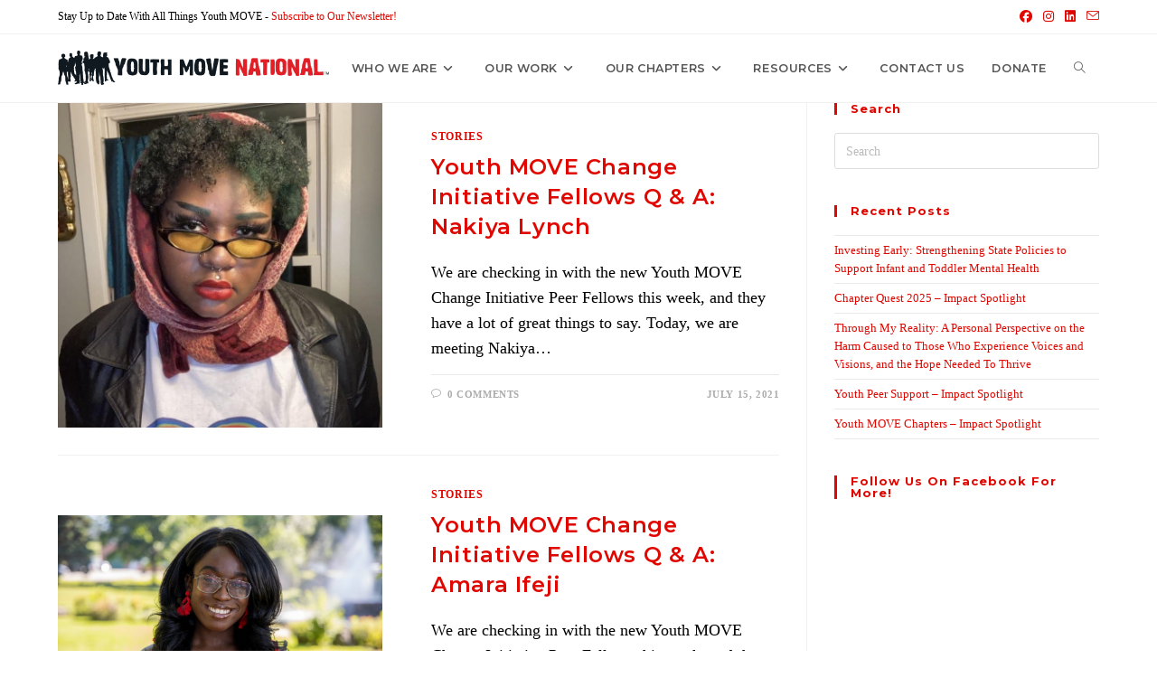

--- FILE ---
content_type: text/html; charset=UTF-8
request_url: https://youthmovenational.org/blog/page/19/
body_size: 17104
content:
<!DOCTYPE html>
<html class="html" lang="en-US">
<head>
	<meta charset="UTF-8">
	<link rel="profile" href="https://gmpg.org/xfn/11">

	<meta name='robots' content='index, follow, max-image-preview:large, max-snippet:-1, max-video-preview:-1' />
	<style>img:is([sizes="auto" i], [sizes^="auto," i]) { contain-intrinsic-size: 3000px 1500px }</style>
	<meta name="viewport" content="width=device-width, initial-scale=1">
	<!-- This site is optimized with the Yoast SEO plugin v26.8 - https://yoast.com/product/yoast-seo-wordpress/ -->
	<title>Blog &amp; Latest News - Page 19 of 35 - Youth MOVE National</title>
	<link rel="canonical" href="https://youthmovenational.org/blog/page/19/" />
	<link rel="prev" href="https://youthmovenational.org/blog/page/18/" />
	<link rel="next" href="https://youthmovenational.org/blog/page/20/" />
	<meta property="og:locale" content="en_US" />
	<meta property="og:type" content="article" />
	<meta property="og:title" content="Blog &amp; Latest News - Page 19 of 35 - Youth MOVE National" />
	<meta property="og:url" content="https://youthmovenational.org/blog/" />
	<meta property="og:site_name" content="Youth MOVE National" />
	<meta name="twitter:card" content="summary_large_image" />
	<script type="application/ld+json" class="yoast-schema-graph">{"@context":"https://schema.org","@graph":[{"@type":["WebPage","CollectionPage"],"@id":"https://youthmovenational.org/blog/","url":"https://youthmovenational.org/blog/page/19/","name":"Blog & Latest News - Page 19 of 35 - Youth MOVE National","isPartOf":{"@id":"https://youthmovenational.org/#website"},"datePublished":"2019-04-05T20:10:18+00:00","dateModified":"2019-07-24T17:11:01+00:00","breadcrumb":{"@id":"https://youthmovenational.org/blog/page/19/#breadcrumb"},"inLanguage":"en-US"},{"@type":"BreadcrumbList","@id":"https://youthmovenational.org/blog/page/19/#breadcrumb","itemListElement":[{"@type":"ListItem","position":1,"name":"Home","item":"https://youthmovenational.org/"},{"@type":"ListItem","position":2,"name":"Blog &#038; Latest News"}]},{"@type":"WebSite","@id":"https://youthmovenational.org/#website","url":"https://youthmovenational.org/","name":"Youth MOVE National","description":"Motivating Others through Voices of Experience","publisher":{"@id":"https://youthmovenational.org/#organization"},"potentialAction":[{"@type":"SearchAction","target":{"@type":"EntryPoint","urlTemplate":"https://youthmovenational.org/?s={search_term_string}"},"query-input":{"@type":"PropertyValueSpecification","valueRequired":true,"valueName":"search_term_string"}}],"inLanguage":"en-US"},{"@type":"Organization","@id":"https://youthmovenational.org/#organization","name":"Youth MOVE National","url":"https://youthmovenational.org/","logo":{"@type":"ImageObject","inLanguage":"en-US","@id":"https://youthmovenational.org/#/schema/logo/image/","url":"https://youthmovenational.org/wp-content/uploads/2019/04/cropped-YMN-Logo-Horizontal-1.png","contentUrl":"https://youthmovenational.org/wp-content/uploads/2019/04/cropped-YMN-Logo-Horizontal-1.png","width":2000,"height":251,"caption":"Youth MOVE National"},"image":{"@id":"https://youthmovenational.org/#/schema/logo/image/"}}]}</script>
	<!-- / Yoast SEO plugin. -->


<link rel='dns-prefetch' href='//fonts.googleapis.com' />
<link rel='dns-prefetch' href='//www.googletagmanager.com' />
<link rel="alternate" type="application/rss+xml" title="Youth MOVE National &raquo; Feed" href="https://youthmovenational.org/feed/" />
<link rel="alternate" type="application/rss+xml" title="Youth MOVE National &raquo; Comments Feed" href="https://youthmovenational.org/comments/feed/" />
<script>
window._wpemojiSettings = {"baseUrl":"https:\/\/s.w.org\/images\/core\/emoji\/16.0.1\/72x72\/","ext":".png","svgUrl":"https:\/\/s.w.org\/images\/core\/emoji\/16.0.1\/svg\/","svgExt":".svg","source":{"concatemoji":"https:\/\/youthmovenational.org\/wp-includes\/js\/wp-emoji-release.min.js?ver=6.8.3"}};
/*! This file is auto-generated */
!function(s,n){var o,i,e;function c(e){try{var t={supportTests:e,timestamp:(new Date).valueOf()};sessionStorage.setItem(o,JSON.stringify(t))}catch(e){}}function p(e,t,n){e.clearRect(0,0,e.canvas.width,e.canvas.height),e.fillText(t,0,0);var t=new Uint32Array(e.getImageData(0,0,e.canvas.width,e.canvas.height).data),a=(e.clearRect(0,0,e.canvas.width,e.canvas.height),e.fillText(n,0,0),new Uint32Array(e.getImageData(0,0,e.canvas.width,e.canvas.height).data));return t.every(function(e,t){return e===a[t]})}function u(e,t){e.clearRect(0,0,e.canvas.width,e.canvas.height),e.fillText(t,0,0);for(var n=e.getImageData(16,16,1,1),a=0;a<n.data.length;a++)if(0!==n.data[a])return!1;return!0}function f(e,t,n,a){switch(t){case"flag":return n(e,"\ud83c\udff3\ufe0f\u200d\u26a7\ufe0f","\ud83c\udff3\ufe0f\u200b\u26a7\ufe0f")?!1:!n(e,"\ud83c\udde8\ud83c\uddf6","\ud83c\udde8\u200b\ud83c\uddf6")&&!n(e,"\ud83c\udff4\udb40\udc67\udb40\udc62\udb40\udc65\udb40\udc6e\udb40\udc67\udb40\udc7f","\ud83c\udff4\u200b\udb40\udc67\u200b\udb40\udc62\u200b\udb40\udc65\u200b\udb40\udc6e\u200b\udb40\udc67\u200b\udb40\udc7f");case"emoji":return!a(e,"\ud83e\udedf")}return!1}function g(e,t,n,a){var r="undefined"!=typeof WorkerGlobalScope&&self instanceof WorkerGlobalScope?new OffscreenCanvas(300,150):s.createElement("canvas"),o=r.getContext("2d",{willReadFrequently:!0}),i=(o.textBaseline="top",o.font="600 32px Arial",{});return e.forEach(function(e){i[e]=t(o,e,n,a)}),i}function t(e){var t=s.createElement("script");t.src=e,t.defer=!0,s.head.appendChild(t)}"undefined"!=typeof Promise&&(o="wpEmojiSettingsSupports",i=["flag","emoji"],n.supports={everything:!0,everythingExceptFlag:!0},e=new Promise(function(e){s.addEventListener("DOMContentLoaded",e,{once:!0})}),new Promise(function(t){var n=function(){try{var e=JSON.parse(sessionStorage.getItem(o));if("object"==typeof e&&"number"==typeof e.timestamp&&(new Date).valueOf()<e.timestamp+604800&&"object"==typeof e.supportTests)return e.supportTests}catch(e){}return null}();if(!n){if("undefined"!=typeof Worker&&"undefined"!=typeof OffscreenCanvas&&"undefined"!=typeof URL&&URL.createObjectURL&&"undefined"!=typeof Blob)try{var e="postMessage("+g.toString()+"("+[JSON.stringify(i),f.toString(),p.toString(),u.toString()].join(",")+"));",a=new Blob([e],{type:"text/javascript"}),r=new Worker(URL.createObjectURL(a),{name:"wpTestEmojiSupports"});return void(r.onmessage=function(e){c(n=e.data),r.terminate(),t(n)})}catch(e){}c(n=g(i,f,p,u))}t(n)}).then(function(e){for(var t in e)n.supports[t]=e[t],n.supports.everything=n.supports.everything&&n.supports[t],"flag"!==t&&(n.supports.everythingExceptFlag=n.supports.everythingExceptFlag&&n.supports[t]);n.supports.everythingExceptFlag=n.supports.everythingExceptFlag&&!n.supports.flag,n.DOMReady=!1,n.readyCallback=function(){n.DOMReady=!0}}).then(function(){return e}).then(function(){var e;n.supports.everything||(n.readyCallback(),(e=n.source||{}).concatemoji?t(e.concatemoji):e.wpemoji&&e.twemoji&&(t(e.twemoji),t(e.wpemoji)))}))}((window,document),window._wpemojiSettings);
</script>

<style id='wp-emoji-styles-inline-css'>

	img.wp-smiley, img.emoji {
		display: inline !important;
		border: none !important;
		box-shadow: none !important;
		height: 1em !important;
		width: 1em !important;
		margin: 0 0.07em !important;
		vertical-align: -0.1em !important;
		background: none !important;
		padding: 0 !important;
	}
</style>
<link rel='stylesheet' id='wp-block-library-css' href='https://youthmovenational.org/wp-includes/css/dist/block-library/style.min.css?ver=6.8.3' media='all' />
<style id='wp-block-library-theme-inline-css'>
.wp-block-audio :where(figcaption){color:#555;font-size:13px;text-align:center}.is-dark-theme .wp-block-audio :where(figcaption){color:#ffffffa6}.wp-block-audio{margin:0 0 1em}.wp-block-code{border:1px solid #ccc;border-radius:4px;font-family:Menlo,Consolas,monaco,monospace;padding:.8em 1em}.wp-block-embed :where(figcaption){color:#555;font-size:13px;text-align:center}.is-dark-theme .wp-block-embed :where(figcaption){color:#ffffffa6}.wp-block-embed{margin:0 0 1em}.blocks-gallery-caption{color:#555;font-size:13px;text-align:center}.is-dark-theme .blocks-gallery-caption{color:#ffffffa6}:root :where(.wp-block-image figcaption){color:#555;font-size:13px;text-align:center}.is-dark-theme :root :where(.wp-block-image figcaption){color:#ffffffa6}.wp-block-image{margin:0 0 1em}.wp-block-pullquote{border-bottom:4px solid;border-top:4px solid;color:currentColor;margin-bottom:1.75em}.wp-block-pullquote cite,.wp-block-pullquote footer,.wp-block-pullquote__citation{color:currentColor;font-size:.8125em;font-style:normal;text-transform:uppercase}.wp-block-quote{border-left:.25em solid;margin:0 0 1.75em;padding-left:1em}.wp-block-quote cite,.wp-block-quote footer{color:currentColor;font-size:.8125em;font-style:normal;position:relative}.wp-block-quote:where(.has-text-align-right){border-left:none;border-right:.25em solid;padding-left:0;padding-right:1em}.wp-block-quote:where(.has-text-align-center){border:none;padding-left:0}.wp-block-quote.is-large,.wp-block-quote.is-style-large,.wp-block-quote:where(.is-style-plain){border:none}.wp-block-search .wp-block-search__label{font-weight:700}.wp-block-search__button{border:1px solid #ccc;padding:.375em .625em}:where(.wp-block-group.has-background){padding:1.25em 2.375em}.wp-block-separator.has-css-opacity{opacity:.4}.wp-block-separator{border:none;border-bottom:2px solid;margin-left:auto;margin-right:auto}.wp-block-separator.has-alpha-channel-opacity{opacity:1}.wp-block-separator:not(.is-style-wide):not(.is-style-dots){width:100px}.wp-block-separator.has-background:not(.is-style-dots){border-bottom:none;height:1px}.wp-block-separator.has-background:not(.is-style-wide):not(.is-style-dots){height:2px}.wp-block-table{margin:0 0 1em}.wp-block-table td,.wp-block-table th{word-break:normal}.wp-block-table :where(figcaption){color:#555;font-size:13px;text-align:center}.is-dark-theme .wp-block-table :where(figcaption){color:#ffffffa6}.wp-block-video :where(figcaption){color:#555;font-size:13px;text-align:center}.is-dark-theme .wp-block-video :where(figcaption){color:#ffffffa6}.wp-block-video{margin:0 0 1em}:root :where(.wp-block-template-part.has-background){margin-bottom:0;margin-top:0;padding:1.25em 2.375em}
</style>
<style id='classic-theme-styles-inline-css'>
/*! This file is auto-generated */
.wp-block-button__link{color:#fff;background-color:#32373c;border-radius:9999px;box-shadow:none;text-decoration:none;padding:calc(.667em + 2px) calc(1.333em + 2px);font-size:1.125em}.wp-block-file__button{background:#32373c;color:#fff;text-decoration:none}
</style>
<style id='global-styles-inline-css'>
:root{--wp--preset--aspect-ratio--square: 1;--wp--preset--aspect-ratio--4-3: 4/3;--wp--preset--aspect-ratio--3-4: 3/4;--wp--preset--aspect-ratio--3-2: 3/2;--wp--preset--aspect-ratio--2-3: 2/3;--wp--preset--aspect-ratio--16-9: 16/9;--wp--preset--aspect-ratio--9-16: 9/16;--wp--preset--color--black: #000000;--wp--preset--color--cyan-bluish-gray: #abb8c3;--wp--preset--color--white: #ffffff;--wp--preset--color--pale-pink: #f78da7;--wp--preset--color--vivid-red: #cf2e2e;--wp--preset--color--luminous-vivid-orange: #ff6900;--wp--preset--color--luminous-vivid-amber: #fcb900;--wp--preset--color--light-green-cyan: #7bdcb5;--wp--preset--color--vivid-green-cyan: #00d084;--wp--preset--color--pale-cyan-blue: #8ed1fc;--wp--preset--color--vivid-cyan-blue: #0693e3;--wp--preset--color--vivid-purple: #9b51e0;--wp--preset--gradient--vivid-cyan-blue-to-vivid-purple: linear-gradient(135deg,rgba(6,147,227,1) 0%,rgb(155,81,224) 100%);--wp--preset--gradient--light-green-cyan-to-vivid-green-cyan: linear-gradient(135deg,rgb(122,220,180) 0%,rgb(0,208,130) 100%);--wp--preset--gradient--luminous-vivid-amber-to-luminous-vivid-orange: linear-gradient(135deg,rgba(252,185,0,1) 0%,rgba(255,105,0,1) 100%);--wp--preset--gradient--luminous-vivid-orange-to-vivid-red: linear-gradient(135deg,rgba(255,105,0,1) 0%,rgb(207,46,46) 100%);--wp--preset--gradient--very-light-gray-to-cyan-bluish-gray: linear-gradient(135deg,rgb(238,238,238) 0%,rgb(169,184,195) 100%);--wp--preset--gradient--cool-to-warm-spectrum: linear-gradient(135deg,rgb(74,234,220) 0%,rgb(151,120,209) 20%,rgb(207,42,186) 40%,rgb(238,44,130) 60%,rgb(251,105,98) 80%,rgb(254,248,76) 100%);--wp--preset--gradient--blush-light-purple: linear-gradient(135deg,rgb(255,206,236) 0%,rgb(152,150,240) 100%);--wp--preset--gradient--blush-bordeaux: linear-gradient(135deg,rgb(254,205,165) 0%,rgb(254,45,45) 50%,rgb(107,0,62) 100%);--wp--preset--gradient--luminous-dusk: linear-gradient(135deg,rgb(255,203,112) 0%,rgb(199,81,192) 50%,rgb(65,88,208) 100%);--wp--preset--gradient--pale-ocean: linear-gradient(135deg,rgb(255,245,203) 0%,rgb(182,227,212) 50%,rgb(51,167,181) 100%);--wp--preset--gradient--electric-grass: linear-gradient(135deg,rgb(202,248,128) 0%,rgb(113,206,126) 100%);--wp--preset--gradient--midnight: linear-gradient(135deg,rgb(2,3,129) 0%,rgb(40,116,252) 100%);--wp--preset--font-size--small: 13px;--wp--preset--font-size--medium: 20px;--wp--preset--font-size--large: 36px;--wp--preset--font-size--x-large: 42px;--wp--preset--spacing--20: 0.44rem;--wp--preset--spacing--30: 0.67rem;--wp--preset--spacing--40: 1rem;--wp--preset--spacing--50: 1.5rem;--wp--preset--spacing--60: 2.25rem;--wp--preset--spacing--70: 3.38rem;--wp--preset--spacing--80: 5.06rem;--wp--preset--shadow--natural: 6px 6px 9px rgba(0, 0, 0, 0.2);--wp--preset--shadow--deep: 12px 12px 50px rgba(0, 0, 0, 0.4);--wp--preset--shadow--sharp: 6px 6px 0px rgba(0, 0, 0, 0.2);--wp--preset--shadow--outlined: 6px 6px 0px -3px rgba(255, 255, 255, 1), 6px 6px rgba(0, 0, 0, 1);--wp--preset--shadow--crisp: 6px 6px 0px rgba(0, 0, 0, 1);}:where(.is-layout-flex){gap: 0.5em;}:where(.is-layout-grid){gap: 0.5em;}body .is-layout-flex{display: flex;}.is-layout-flex{flex-wrap: wrap;align-items: center;}.is-layout-flex > :is(*, div){margin: 0;}body .is-layout-grid{display: grid;}.is-layout-grid > :is(*, div){margin: 0;}:where(.wp-block-columns.is-layout-flex){gap: 2em;}:where(.wp-block-columns.is-layout-grid){gap: 2em;}:where(.wp-block-post-template.is-layout-flex){gap: 1.25em;}:where(.wp-block-post-template.is-layout-grid){gap: 1.25em;}.has-black-color{color: var(--wp--preset--color--black) !important;}.has-cyan-bluish-gray-color{color: var(--wp--preset--color--cyan-bluish-gray) !important;}.has-white-color{color: var(--wp--preset--color--white) !important;}.has-pale-pink-color{color: var(--wp--preset--color--pale-pink) !important;}.has-vivid-red-color{color: var(--wp--preset--color--vivid-red) !important;}.has-luminous-vivid-orange-color{color: var(--wp--preset--color--luminous-vivid-orange) !important;}.has-luminous-vivid-amber-color{color: var(--wp--preset--color--luminous-vivid-amber) !important;}.has-light-green-cyan-color{color: var(--wp--preset--color--light-green-cyan) !important;}.has-vivid-green-cyan-color{color: var(--wp--preset--color--vivid-green-cyan) !important;}.has-pale-cyan-blue-color{color: var(--wp--preset--color--pale-cyan-blue) !important;}.has-vivid-cyan-blue-color{color: var(--wp--preset--color--vivid-cyan-blue) !important;}.has-vivid-purple-color{color: var(--wp--preset--color--vivid-purple) !important;}.has-black-background-color{background-color: var(--wp--preset--color--black) !important;}.has-cyan-bluish-gray-background-color{background-color: var(--wp--preset--color--cyan-bluish-gray) !important;}.has-white-background-color{background-color: var(--wp--preset--color--white) !important;}.has-pale-pink-background-color{background-color: var(--wp--preset--color--pale-pink) !important;}.has-vivid-red-background-color{background-color: var(--wp--preset--color--vivid-red) !important;}.has-luminous-vivid-orange-background-color{background-color: var(--wp--preset--color--luminous-vivid-orange) !important;}.has-luminous-vivid-amber-background-color{background-color: var(--wp--preset--color--luminous-vivid-amber) !important;}.has-light-green-cyan-background-color{background-color: var(--wp--preset--color--light-green-cyan) !important;}.has-vivid-green-cyan-background-color{background-color: var(--wp--preset--color--vivid-green-cyan) !important;}.has-pale-cyan-blue-background-color{background-color: var(--wp--preset--color--pale-cyan-blue) !important;}.has-vivid-cyan-blue-background-color{background-color: var(--wp--preset--color--vivid-cyan-blue) !important;}.has-vivid-purple-background-color{background-color: var(--wp--preset--color--vivid-purple) !important;}.has-black-border-color{border-color: var(--wp--preset--color--black) !important;}.has-cyan-bluish-gray-border-color{border-color: var(--wp--preset--color--cyan-bluish-gray) !important;}.has-white-border-color{border-color: var(--wp--preset--color--white) !important;}.has-pale-pink-border-color{border-color: var(--wp--preset--color--pale-pink) !important;}.has-vivid-red-border-color{border-color: var(--wp--preset--color--vivid-red) !important;}.has-luminous-vivid-orange-border-color{border-color: var(--wp--preset--color--luminous-vivid-orange) !important;}.has-luminous-vivid-amber-border-color{border-color: var(--wp--preset--color--luminous-vivid-amber) !important;}.has-light-green-cyan-border-color{border-color: var(--wp--preset--color--light-green-cyan) !important;}.has-vivid-green-cyan-border-color{border-color: var(--wp--preset--color--vivid-green-cyan) !important;}.has-pale-cyan-blue-border-color{border-color: var(--wp--preset--color--pale-cyan-blue) !important;}.has-vivid-cyan-blue-border-color{border-color: var(--wp--preset--color--vivid-cyan-blue) !important;}.has-vivid-purple-border-color{border-color: var(--wp--preset--color--vivid-purple) !important;}.has-vivid-cyan-blue-to-vivid-purple-gradient-background{background: var(--wp--preset--gradient--vivid-cyan-blue-to-vivid-purple) !important;}.has-light-green-cyan-to-vivid-green-cyan-gradient-background{background: var(--wp--preset--gradient--light-green-cyan-to-vivid-green-cyan) !important;}.has-luminous-vivid-amber-to-luminous-vivid-orange-gradient-background{background: var(--wp--preset--gradient--luminous-vivid-amber-to-luminous-vivid-orange) !important;}.has-luminous-vivid-orange-to-vivid-red-gradient-background{background: var(--wp--preset--gradient--luminous-vivid-orange-to-vivid-red) !important;}.has-very-light-gray-to-cyan-bluish-gray-gradient-background{background: var(--wp--preset--gradient--very-light-gray-to-cyan-bluish-gray) !important;}.has-cool-to-warm-spectrum-gradient-background{background: var(--wp--preset--gradient--cool-to-warm-spectrum) !important;}.has-blush-light-purple-gradient-background{background: var(--wp--preset--gradient--blush-light-purple) !important;}.has-blush-bordeaux-gradient-background{background: var(--wp--preset--gradient--blush-bordeaux) !important;}.has-luminous-dusk-gradient-background{background: var(--wp--preset--gradient--luminous-dusk) !important;}.has-pale-ocean-gradient-background{background: var(--wp--preset--gradient--pale-ocean) !important;}.has-electric-grass-gradient-background{background: var(--wp--preset--gradient--electric-grass) !important;}.has-midnight-gradient-background{background: var(--wp--preset--gradient--midnight) !important;}.has-small-font-size{font-size: var(--wp--preset--font-size--small) !important;}.has-medium-font-size{font-size: var(--wp--preset--font-size--medium) !important;}.has-large-font-size{font-size: var(--wp--preset--font-size--large) !important;}.has-x-large-font-size{font-size: var(--wp--preset--font-size--x-large) !important;}
:where(.wp-block-post-template.is-layout-flex){gap: 1.25em;}:where(.wp-block-post-template.is-layout-grid){gap: 1.25em;}
:where(.wp-block-columns.is-layout-flex){gap: 2em;}:where(.wp-block-columns.is-layout-grid){gap: 2em;}
:root :where(.wp-block-pullquote){font-size: 1.5em;line-height: 1.6;}
</style>
<link rel='stylesheet' id='child-theme-generator-css' href='https://youthmovenational.org/wp-content/plugins/child-theme-generator/public/css/child-theme-generator-public.css?ver=1.0.0' media='all' />
<link rel='stylesheet' id='finalTilesGallery_stylesheet-css' href='https://youthmovenational.org/wp-content/plugins/final-tiles-grid-gallery-lite/scripts/ftg.css?ver=3.6.10' media='all' />
<link rel='stylesheet' id='fontawesome_stylesheet-css' href='https://youthmovenational.org/wp-content/plugins/final-tiles-grid-gallery-lite/fonts/font-awesome/css/font-awesome.min.css?ver=6.8.3' media='all' />
<link rel='stylesheet' id='wpsl-styles-css' href='https://youthmovenational.org/wp-content/plugins/wp-store-locator/css/styles.min.css?ver=2.2.261' media='all' />
<link rel='stylesheet' id='mc4wp-form-themes-css' href='https://youthmovenational.org/wp-content/plugins/mailchimp-for-wp/assets/css/form-themes.css?ver=4.11.1' media='all' />
<link rel='stylesheet' id='eae-css-css' href='https://youthmovenational.org/wp-content/plugins/addon-elements-for-elementor-page-builder/assets/css/eae.min.css?ver=1.14.4' media='all' />
<link rel='stylesheet' id='eae-peel-css-css' href='https://youthmovenational.org/wp-content/plugins/addon-elements-for-elementor-page-builder/assets/lib/peel/peel.css?ver=1.14.4' media='all' />
<link rel='stylesheet' id='font-awesome-4-shim-css' href='https://youthmovenational.org/wp-content/plugins/elementor/assets/lib/font-awesome/css/v4-shims.min.css?ver=1.0' media='all' />
<link rel='stylesheet' id='font-awesome-5-all-css' href='https://youthmovenational.org/wp-content/plugins/elementor/assets/lib/font-awesome/css/all.min.css?ver=1.0' media='all' />
<link rel='stylesheet' id='vegas-css-css' href='https://youthmovenational.org/wp-content/plugins/addon-elements-for-elementor-page-builder/assets/lib/vegas/vegas.min.css?ver=2.4.0' media='all' />
<link rel='stylesheet' id='font-awesome-css' href='https://youthmovenational.org/wp-content/themes/oceanwp/assets/fonts/fontawesome/css/all.min.css?ver=6.7.2' media='all' />
<link rel='stylesheet' id='simple-line-icons-css' href='https://youthmovenational.org/wp-content/themes/oceanwp/assets/css/third/simple-line-icons.min.css?ver=2.4.0' media='all' />
<link rel='stylesheet' id='oceanwp-style-css' href='https://youthmovenational.org/wp-content/themes/oceanwp/assets/css/style.min.css?ver=1.1.1752856627' media='all' />
<style id='oceanwp-style-inline-css'>
div.wpforms-container-full .wpforms-form input[type=submit]:hover,
			div.wpforms-container-full .wpforms-form input[type=submit]:focus,
			div.wpforms-container-full .wpforms-form input[type=submit]:active,
			div.wpforms-container-full .wpforms-form button[type=submit]:hover,
			div.wpforms-container-full .wpforms-form button[type=submit]:focus,
			div.wpforms-container-full .wpforms-form button[type=submit]:active,
			div.wpforms-container-full .wpforms-form .wpforms-page-button:hover,
			div.wpforms-container-full .wpforms-form .wpforms-page-button:active,
			div.wpforms-container-full .wpforms-form .wpforms-page-button:focus {
				border: none;
			}
</style>
<link rel='stylesheet' id='chld_thm_cfg_child-css' href='https://youthmovenational.org/wp-content/themes/oceanwp-child/style.css?ver=1.1.1752856627' media='all' />
<link rel='stylesheet' id='oceanwp-google-font-montserrat-css' href='//fonts.googleapis.com/css?family=Montserrat%3A100%2C200%2C300%2C400%2C500%2C600%2C700%2C800%2C900%2C100i%2C200i%2C300i%2C400i%2C500i%2C600i%2C700i%2C800i%2C900i&#038;subset=latin&#038;display=swap&#038;ver=6.8.3' media='all' />
<link rel='stylesheet' id='elementor-frontend-css' href='https://youthmovenational.org/wp-content/plugins/elementor/assets/css/frontend.min.css?ver=3.34.2' media='all' />
<link rel='stylesheet' id='eael-general-css' href='https://youthmovenational.org/wp-content/plugins/essential-addons-for-elementor-lite/assets/front-end/css/view/general.min.css?ver=6.5.8' media='all' />
<link rel='stylesheet' id='oe-widgets-style-css' href='https://youthmovenational.org/wp-content/plugins/ocean-extra/assets/css/widgets.css?ver=6.8.3' media='all' />
<link rel='stylesheet' id='oss-social-share-style-css' href='https://youthmovenational.org/wp-content/plugins/ocean-social-sharing/assets/css/style.min.css?ver=6.8.3' media='all' />
<script src="https://youthmovenational.org/wp-includes/js/jquery/jquery.min.js?ver=3.7.1" id="jquery-core-js"></script>
<script src="https://youthmovenational.org/wp-includes/js/jquery/jquery-migrate.min.js?ver=3.4.1" id="jquery-migrate-js"></script>
<script src="https://youthmovenational.org/wp-content/plugins/child-theme-generator/public/js/child-theme-generator-public.js?ver=1.0.0" id="child-theme-generator-js"></script>
<script src="https://youthmovenational.org/wp-content/plugins/addon-elements-for-elementor-page-builder/assets/js/iconHelper.js?ver=1.0" id="eae-iconHelper-js"></script>
<link rel="https://api.w.org/" href="https://youthmovenational.org/wp-json/" /><link rel="EditURI" type="application/rsd+xml" title="RSD" href="https://youthmovenational.org/xmlrpc.php?rsd" />
<meta name="generator" content="WordPress 6.8.3" />
<meta name="generator" content="Site Kit by Google 1.168.0" /><script type='text/javascript' data-cfasync='false'>var _mmunch = {'front': false, 'page': false, 'post': false, 'category': false, 'author': false, 'search': false, 'attachment': false, 'tag': false};_mmunch['front'] = true;</script><script data-cfasync="false" src="//a.mailmunch.co/app/v1/site.js" id="mailmunch-script" data-plugin="mc_mm" data-mailmunch-site-id="912981" async></script><!-- Enter your scripts here --><meta name="generator" content="Elementor 3.34.2; features: e_font_icon_svg, additional_custom_breakpoints; settings: css_print_method-external, google_font-enabled, font_display-auto">
			<style>
				.e-con.e-parent:nth-of-type(n+4):not(.e-lazyloaded):not(.e-no-lazyload),
				.e-con.e-parent:nth-of-type(n+4):not(.e-lazyloaded):not(.e-no-lazyload) * {
					background-image: none !important;
				}
				@media screen and (max-height: 1024px) {
					.e-con.e-parent:nth-of-type(n+3):not(.e-lazyloaded):not(.e-no-lazyload),
					.e-con.e-parent:nth-of-type(n+3):not(.e-lazyloaded):not(.e-no-lazyload) * {
						background-image: none !important;
					}
				}
				@media screen and (max-height: 640px) {
					.e-con.e-parent:nth-of-type(n+2):not(.e-lazyloaded):not(.e-no-lazyload),
					.e-con.e-parent:nth-of-type(n+2):not(.e-lazyloaded):not(.e-no-lazyload) * {
						background-image: none !important;
					}
				}
			</style>
			<link rel="icon" href="https://youthmovenational.org/wp-content/uploads/2020/02/YMN-mini-logo-website-150x150.png" sizes="32x32" />
<link rel="icon" href="https://youthmovenational.org/wp-content/uploads/2020/02/YMN-mini-logo-website-300x300.png" sizes="192x192" />
<link rel="apple-touch-icon" href="https://youthmovenational.org/wp-content/uploads/2020/02/YMN-mini-logo-website-300x300.png" />
<meta name="msapplication-TileImage" content="https://youthmovenational.org/wp-content/uploads/2020/02/YMN-mini-logo-website-300x300.png" />
		<style id="wp-custom-css">
			.page-header{display:none !important}#main #content-wrap{padding-top:0 !important}p a:link,p a:visited,p a:active,p li a:link,p li a:visited,p li a:active{color:#000;border-bottom:3px solid #e00700;background:#fff}p a:hover{background:#ffe9e8}h3 a:hover{border-bottom:5px solid #e00700}		</style>
		<!-- OceanWP CSS -->
<style type="text/css">
/* Colors */a:hover,a.light:hover,.theme-heading .text::before,.theme-heading .text::after,#top-bar-content >a:hover,#top-bar-social li.oceanwp-email a:hover,#site-navigation-wrap .dropdown-menu >li >a:hover,#site-header.medium-header #medium-searchform button:hover,.oceanwp-mobile-menu-icon a:hover,.blog-entry.post .blog-entry-header .entry-title a:hover,.blog-entry.post .blog-entry-readmore a:hover,.blog-entry.thumbnail-entry .blog-entry-category a,ul.meta li a:hover,.dropcap,.single nav.post-navigation .nav-links .title,body .related-post-title a:hover,body #wp-calendar caption,body .contact-info-widget.default i,body .contact-info-widget.big-icons i,body .custom-links-widget .oceanwp-custom-links li a:hover,body .custom-links-widget .oceanwp-custom-links li a:hover:before,body .posts-thumbnails-widget li a:hover,body .social-widget li.oceanwp-email a:hover,.comment-author .comment-meta .comment-reply-link,#respond #cancel-comment-reply-link:hover,#footer-widgets .footer-box a:hover,#footer-bottom a:hover,#footer-bottom #footer-bottom-menu a:hover,.sidr a:hover,.sidr-class-dropdown-toggle:hover,.sidr-class-menu-item-has-children.active >a,.sidr-class-menu-item-has-children.active >a >.sidr-class-dropdown-toggle,input[type=checkbox]:checked:before{color:#e00700}.single nav.post-navigation .nav-links .title .owp-icon use,.blog-entry.post .blog-entry-readmore a:hover .owp-icon use,body .contact-info-widget.default .owp-icon use,body .contact-info-widget.big-icons .owp-icon use{stroke:#e00700}input[type="button"],input[type="reset"],input[type="submit"],button[type="submit"],.button,#site-navigation-wrap .dropdown-menu >li.btn >a >span,.thumbnail:hover i,.thumbnail:hover .link-post-svg-icon,.post-quote-content,.omw-modal .omw-close-modal,body .contact-info-widget.big-icons li:hover i,body .contact-info-widget.big-icons li:hover .owp-icon,body div.wpforms-container-full .wpforms-form input[type=submit],body div.wpforms-container-full .wpforms-form button[type=submit],body div.wpforms-container-full .wpforms-form .wpforms-page-button,.woocommerce-cart .wp-element-button,.woocommerce-checkout .wp-element-button,.wp-block-button__link{background-color:#e00700}.widget-title{border-color:#e00700}blockquote{border-color:#e00700}.wp-block-quote{border-color:#e00700}#searchform-dropdown{border-color:#e00700}.dropdown-menu .sub-menu{border-color:#e00700}.blog-entry.large-entry .blog-entry-readmore a:hover{border-color:#e00700}.oceanwp-newsletter-form-wrap input[type="email"]:focus{border-color:#e00700}.social-widget li.oceanwp-email a:hover{border-color:#e00700}#respond #cancel-comment-reply-link:hover{border-color:#e00700}body .contact-info-widget.big-icons li:hover i{border-color:#e00700}body .contact-info-widget.big-icons li:hover .owp-icon{border-color:#e00700}#footer-widgets .oceanwp-newsletter-form-wrap input[type="email"]:focus{border-color:#e00700}a{color:#e00700}a .owp-icon use{stroke:#e00700}body .theme-button,body input[type="submit"],body button[type="submit"],body button,body .button,body div.wpforms-container-full .wpforms-form input[type=submit],body div.wpforms-container-full .wpforms-form button[type=submit],body div.wpforms-container-full .wpforms-form .wpforms-page-button,.woocommerce-cart .wp-element-button,.woocommerce-checkout .wp-element-button,.wp-block-button__link{border-color:#ffffff}body .theme-button:hover,body input[type="submit"]:hover,body button[type="submit"]:hover,body button:hover,body .button:hover,body div.wpforms-container-full .wpforms-form input[type=submit]:hover,body div.wpforms-container-full .wpforms-form input[type=submit]:active,body div.wpforms-container-full .wpforms-form button[type=submit]:hover,body div.wpforms-container-full .wpforms-form button[type=submit]:active,body div.wpforms-container-full .wpforms-form .wpforms-page-button:hover,body div.wpforms-container-full .wpforms-form .wpforms-page-button:active,.woocommerce-cart .wp-element-button:hover,.woocommerce-checkout .wp-element-button:hover,.wp-block-button__link:hover{border-color:#ffffff}body{color:#000000}h1,h2,h3,h4,h5,h6,.theme-heading,.widget-title,.oceanwp-widget-recent-posts-title,.comment-reply-title,.entry-title,.sidebar-box .widget-title{color:#e00700}h1{color:#e00700}h2{color:#e00700}h3{color:#e00700}h4{color:#e00700}/* OceanWP Style Settings CSS */.theme-button,input[type="submit"],button[type="submit"],button,.button,body div.wpforms-container-full .wpforms-form input[type=submit],body div.wpforms-container-full .wpforms-form button[type=submit],body div.wpforms-container-full .wpforms-form .wpforms-page-button{border-style:solid}.theme-button,input[type="submit"],button[type="submit"],button,.button,body div.wpforms-container-full .wpforms-form input[type=submit],body div.wpforms-container-full .wpforms-form button[type=submit],body div.wpforms-container-full .wpforms-form .wpforms-page-button{border-width:1px}form input[type="text"],form input[type="password"],form input[type="email"],form input[type="url"],form input[type="date"],form input[type="month"],form input[type="time"],form input[type="datetime"],form input[type="datetime-local"],form input[type="week"],form input[type="number"],form input[type="search"],form input[type="tel"],form input[type="color"],form select,form textarea,.woocommerce .woocommerce-checkout .select2-container--default .select2-selection--single{border-style:solid}body div.wpforms-container-full .wpforms-form input[type=date],body div.wpforms-container-full .wpforms-form input[type=datetime],body div.wpforms-container-full .wpforms-form input[type=datetime-local],body div.wpforms-container-full .wpforms-form input[type=email],body div.wpforms-container-full .wpforms-form input[type=month],body div.wpforms-container-full .wpforms-form input[type=number],body div.wpforms-container-full .wpforms-form input[type=password],body div.wpforms-container-full .wpforms-form input[type=range],body div.wpforms-container-full .wpforms-form input[type=search],body div.wpforms-container-full .wpforms-form input[type=tel],body div.wpforms-container-full .wpforms-form input[type=text],body div.wpforms-container-full .wpforms-form input[type=time],body div.wpforms-container-full .wpforms-form input[type=url],body div.wpforms-container-full .wpforms-form input[type=week],body div.wpforms-container-full .wpforms-form select,body div.wpforms-container-full .wpforms-form textarea{border-style:solid}form input[type="text"],form input[type="password"],form input[type="email"],form input[type="url"],form input[type="date"],form input[type="month"],form input[type="time"],form input[type="datetime"],form input[type="datetime-local"],form input[type="week"],form input[type="number"],form input[type="search"],form input[type="tel"],form input[type="color"],form select,form textarea{border-radius:3px}body div.wpforms-container-full .wpforms-form input[type=date],body div.wpforms-container-full .wpforms-form input[type=datetime],body div.wpforms-container-full .wpforms-form input[type=datetime-local],body div.wpforms-container-full .wpforms-form input[type=email],body div.wpforms-container-full .wpforms-form input[type=month],body div.wpforms-container-full .wpforms-form input[type=number],body div.wpforms-container-full .wpforms-form input[type=password],body div.wpforms-container-full .wpforms-form input[type=range],body div.wpforms-container-full .wpforms-form input[type=search],body div.wpforms-container-full .wpforms-form input[type=tel],body div.wpforms-container-full .wpforms-form input[type=text],body div.wpforms-container-full .wpforms-form input[type=time],body div.wpforms-container-full .wpforms-form input[type=url],body div.wpforms-container-full .wpforms-form input[type=week],body div.wpforms-container-full .wpforms-form select,body div.wpforms-container-full .wpforms-form textarea{border-radius:3px}/* Header */#site-logo #site-logo-inner,.oceanwp-social-menu .social-menu-inner,#site-header.full_screen-header .menu-bar-inner,.after-header-content .after-header-content-inner{height:75px}#site-navigation-wrap .dropdown-menu >li >a,#site-navigation-wrap .dropdown-menu >li >span.opl-logout-link,.oceanwp-mobile-menu-icon a,.mobile-menu-close,.after-header-content-inner >a{line-height:75px}#site-header.has-header-media .overlay-header-media{background-color:rgba(0,0,0,0.5)}#site-logo #site-logo-inner a img,#site-header.center-header #site-navigation-wrap .middle-site-logo a img{max-width:300px}@media (max-width:480px){#site-logo #site-logo-inner a img,#site-header.center-header #site-navigation-wrap .middle-site-logo a img{max-width:215px}}.oceanwp-social-menu.simple-social ul li a{background-color:#ffffff}.oceanwp-social-menu.simple-social ul li a:hover{background-color:#e00700}.oceanwp-social-menu.simple-social ul li a{color:#ffffff}.oceanwp-social-menu.simple-social ul li a .owp-icon use{stroke:#ffffff}.oceanwp-social-menu.simple-social ul li a:hover{color:#ffffff!important}.oceanwp-social-menu.simple-social ul li a:hover .owp-icon use{stroke:#ffffff!important}/* Topbar */#top-bar-social li a{color:#e00700}#top-bar-social li a .owp-icon use{stroke:#e00700}#top-bar-content a,#top-bar-social-alt a{color:#e00700}#top-bar-content a:hover,#top-bar-social-alt a:hover{color:#000000}/* Blog CSS */.ocean-single-post-header ul.meta-item li a:hover{color:#333333}/* Footer Widgets */#footer-widgets{background-color:#000000}#footer-widgets,#footer-widgets p,#footer-widgets li a:before,#footer-widgets .contact-info-widget span.oceanwp-contact-title,#footer-widgets .recent-posts-date,#footer-widgets .recent-posts-comments,#footer-widgets .widget-recent-posts-icons li .fa{color:#ffffff}#footer-widgets .footer-box a:hover,#footer-widgets a:hover{color:#e00700}/* Typography */body{font-family:'Source Sans Pro';font-size:18px;line-height:1.6}h1,h2,h3,h4,h5,h6,.theme-heading,.widget-title,.oceanwp-widget-recent-posts-title,.comment-reply-title,.entry-title,.sidebar-box .widget-title{font-family:Montserrat;line-height:1.4;font-weight:700}h1{font-family:Montserrat;font-size:5em;line-height:1.4;font-weight:700}h2{font-size:2.5em;line-height:1.4}h3{font-size:2em;line-height:1.4}h4{font-size:1.5em;line-height:1.4}h5{font-size:14px;line-height:1.4}h6{font-size:15px;line-height:1.4}.page-header .page-header-title,.page-header.background-image-page-header .page-header-title{font-size:32px;line-height:1.4}.page-header .page-subheading{font-size:15px;line-height:1.8}.site-breadcrumbs,.site-breadcrumbs a{font-size:13px;line-height:1.4}#top-bar-content,#top-bar-social-alt{font-size:12px;line-height:1.8}#site-logo a.site-logo-text{font-size:24px;line-height:1.8}#site-navigation-wrap .dropdown-menu >li >a,#site-header.full_screen-header .fs-dropdown-menu >li >a,#site-header.top-header #site-navigation-wrap .dropdown-menu >li >a,#site-header.center-header #site-navigation-wrap .dropdown-menu >li >a,#site-header.medium-header #site-navigation-wrap .dropdown-menu >li >a,.oceanwp-mobile-menu-icon a{font-family:Montserrat;font-size:.7em;font-weight:600;text-transform:uppercase}.dropdown-menu ul li a.menu-link,#site-header.full_screen-header .fs-dropdown-menu ul.sub-menu li a{font-family:Montserrat;font-size:.7em;line-height:1.2;letter-spacing:.6px;font-weight:600;text-transform:uppercase}.sidr-class-dropdown-menu li a,a.sidr-class-toggle-sidr-close,#mobile-dropdown ul li a,body #mobile-fullscreen ul li a{font-size:15px;line-height:1.8}.blog-entry.post .blog-entry-header .entry-title a{font-size:24px;line-height:1.4}.ocean-single-post-header .single-post-title{font-size:34px;line-height:1.4;letter-spacing:.6px}.ocean-single-post-header ul.meta-item li,.ocean-single-post-header ul.meta-item li a{font-size:13px;line-height:1.4;letter-spacing:.6px}.ocean-single-post-header .post-author-name,.ocean-single-post-header .post-author-name a{font-size:14px;line-height:1.4;letter-spacing:.6px}.ocean-single-post-header .post-author-description{font-size:12px;line-height:1.4;letter-spacing:.6px}.single-post .entry-title{line-height:1.4;letter-spacing:.6px}.single-post ul.meta li,.single-post ul.meta li a{font-size:14px;line-height:1.4;letter-spacing:.6px}.sidebar-box .widget-title,.sidebar-box.widget_block .wp-block-heading{font-size:13px;line-height:1;letter-spacing:1px}#footer-widgets .footer-box .widget-title{font-size:13px;line-height:1;letter-spacing:1px}#footer-bottom #copyright{font-size:12px;line-height:1}#footer-bottom #footer-bottom-menu{font-size:12px;line-height:1}.woocommerce-store-notice.demo_store{line-height:2;letter-spacing:1.5px}.demo_store .woocommerce-store-notice__dismiss-link{line-height:2;letter-spacing:1.5px}.woocommerce ul.products li.product li.title h2,.woocommerce ul.products li.product li.title a{font-size:14px;line-height:1.5}.woocommerce ul.products li.product li.category,.woocommerce ul.products li.product li.category a{font-size:12px;line-height:1}.woocommerce ul.products li.product .price{font-size:18px;line-height:1}.woocommerce ul.products li.product .button,.woocommerce ul.products li.product .product-inner .added_to_cart{font-size:12px;line-height:1.5;letter-spacing:1px}.woocommerce ul.products li.owp-woo-cond-notice span,.woocommerce ul.products li.owp-woo-cond-notice a{font-size:16px;line-height:1;letter-spacing:1px;font-weight:600;text-transform:capitalize}.woocommerce div.product .product_title{font-size:24px;line-height:1.4;letter-spacing:.6px}.woocommerce div.product p.price{font-size:36px;line-height:1}.woocommerce .owp-btn-normal .summary form button.button,.woocommerce .owp-btn-big .summary form button.button,.woocommerce .owp-btn-very-big .summary form button.button{font-size:12px;line-height:1.5;letter-spacing:1px;text-transform:uppercase}.woocommerce div.owp-woo-single-cond-notice span,.woocommerce div.owp-woo-single-cond-notice a{font-size:18px;line-height:2;letter-spacing:1.5px;font-weight:600;text-transform:capitalize}.ocean-preloader--active .preloader-after-content{font-size:20px;line-height:1.8;letter-spacing:.6px}
</style></head>

<body class="blog paged wp-custom-logo wp-embed-responsive paged-19 wp-theme-oceanwp wp-child-theme-oceanwp-child oceanwp-theme dropdown-mobile default-breakpoint has-sidebar content-right-sidebar has-topbar elementor-default elementor-kit-1394" itemscope="itemscope" itemtype="https://schema.org/WebPage">

	
	
	<div id="outer-wrap" class="site clr">

		<a class="skip-link screen-reader-text" href="#main">Skip to content</a>

		
		<div id="wrap" class="clr">

			

<div id="top-bar-wrap" class="clr">

	<div id="top-bar" class="clr container">

		
		<div id="top-bar-inner" class="clr">

			
	<div id="top-bar-content" class="clr has-content top-bar-left">

		
		
			
				<span class="topbar-content">

					Stay Up to Date With All Things Youth MOVE -  <a href="https://youthmovenational.org/opportunities/">Subscribe to Our Newsletter!</a>
				</span>

				
	</div><!-- #top-bar-content -->



<div id="top-bar-social" class="clr top-bar-right">

	<ul class="clr" aria-label="Social links">

		<li class="oceanwp-facebook"><a href="https://facebook.com/youthmovenational" aria-label="Facebook (opens in a new tab)" target="_blank" rel="noopener noreferrer"><i class=" fab fa-facebook" aria-hidden="true" role="img"></i></a></li><li class="oceanwp-instagram"><a href="https://instagram.com/youthmove" aria-label="Instagram (opens in a new tab)" target="_blank" rel="noopener noreferrer"><i class=" fab fa-instagram" aria-hidden="true" role="img"></i></a></li><li class="oceanwp-linkedin"><a href="https://www.linkedin.com/company/youth-move-national/" aria-label="LinkedIn (opens in a new tab)" target="_blank" rel="noopener noreferrer"><i class=" fab fa-linkedin" aria-hidden="true" role="img"></i></a></li><li class="oceanwp-email"><a href="/cdn-cgi/l/email-protection#0523263435303e23263434353e23263435373e6a232633313e23263437343e23263434343e23263434323e23263434333e6d686a736023263434353e23263c323e716c23263434343e6b23263c323e692b6a7723263435363e" aria-label="Send email (opens in your application)" target="_self"><i class=" icon-envelope" aria-hidden="true" role="img"></i></a></li>
	</ul>

</div><!-- #top-bar-social -->

		</div><!-- #top-bar-inner -->

		
	</div><!-- #top-bar -->

</div><!-- #top-bar-wrap -->


			
<header id="site-header" class="minimal-header has-after-header-content clr" data-height="75" itemscope="itemscope" itemtype="https://schema.org/WPHeader" role="banner">

	
					
			<div id="site-header-inner" class="clr container">

				
				

<div id="site-logo" class="clr" itemscope itemtype="https://schema.org/Brand" >

	
	<div id="site-logo-inner" class="clr">

		<a href="https://youthmovenational.org/" class="custom-logo-link" rel="home"><img width="2000" height="251" src="https://youthmovenational.org/wp-content/uploads/2019/04/cropped-YMN-Logo-Horizontal-1.png" class="custom-logo" alt="Youth MOVE National" decoding="async" srcset="https://youthmovenational.org/wp-content/uploads/2019/04/cropped-YMN-Logo-Horizontal-1.png 2000w, https://youthmovenational.org/wp-content/uploads/2019/04/cropped-YMN-Logo-Horizontal-1-600x75.png 600w, https://youthmovenational.org/wp-content/uploads/2019/04/cropped-YMN-Logo-Horizontal-1-300x38.png 300w, https://youthmovenational.org/wp-content/uploads/2019/04/cropped-YMN-Logo-Horizontal-1-768x96.png 768w, https://youthmovenational.org/wp-content/uploads/2019/04/cropped-YMN-Logo-Horizontal-1-1024x129.png 1024w" sizes="(max-width: 2000px) 100vw, 2000px" /></a>
	</div><!-- #site-logo-inner -->

	
	
</div><!-- #site-logo -->

			<div class="after-header-content">
				<div class="after-header-content-inner">
					 				</div>
			</div>
						<div id="site-navigation-wrap" class="clr">
			
			
			
			<nav id="site-navigation" class="navigation main-navigation clr" itemscope="itemscope" itemtype="https://schema.org/SiteNavigationElement" role="navigation" >

				<ul id="menu-top-menu" class="main-menu dropdown-menu sf-menu"><li id="menu-item-10724" class="menu-item menu-item-type-post_type menu-item-object-page menu-item-has-children dropdown menu-item-10724"><a href="https://youthmovenational.org/about-us/" class="menu-link"><span class="text-wrap">Who We Are<i class="nav-arrow fa fa-angle-down" aria-hidden="true" role="img"></i></span></a>
<ul class="sub-menu">
	<li id="menu-item-72" class="menu-item menu-item-type-post_type menu-item-object-page menu-item-72"><a href="https://youthmovenational.org/about-us/" class="menu-link"><span class="text-wrap">About Us</span></a></li>	<li id="menu-item-10410" class="menu-item menu-item-type-post_type menu-item-object-page menu-item-10410"><a href="https://youthmovenational.org/board-of-directors/" class="menu-link"><span class="text-wrap">Board of Directors</span></a></li>	<li id="menu-item-10409" class="menu-item menu-item-type-post_type menu-item-object-page menu-item-10409"><a href="https://youthmovenational.org/national-leadership-team/" class="menu-link"><span class="text-wrap">Meet the Team</span></a></li>	<li id="menu-item-11322" class="menu-item menu-item-type-post_type menu-item-object-page menu-item-11322"><a href="https://youthmovenational.org/organizational-transparency/" class="menu-link"><span class="text-wrap">Organizational Transparency</span></a></li></ul>
</li><li id="menu-item-8758" class="menu-item menu-item-type-post_type menu-item-object-page menu-item-has-children dropdown menu-item-8758"><a href="https://youthmovenational.org/advocate/" class="menu-link"><span class="text-wrap">Our Work<i class="nav-arrow fa fa-angle-down" aria-hidden="true" role="img"></i></span></a>
<ul class="sub-menu">
	<li id="menu-item-10826" class="menu-item menu-item-type-post_type menu-item-object-page menu-item-10826"><a href="https://youthmovenational.org/events/" class="menu-link"><span class="text-wrap">Events</span></a></li>	<li id="menu-item-282" class="menu-item menu-item-type-post_type menu-item-object-page menu-item-282"><a href="https://youthmovenational.org/consulting/" class="menu-link"><span class="text-wrap">Consulting</span></a></li>	<li id="menu-item-9519" class="menu-item menu-item-type-custom menu-item-object-custom menu-item-9519"><a href="https://youthmovepeercenter.org/" class="menu-link"><span class="text-wrap">Youth MOVE Peer Center</span></a></li>	<li id="menu-item-9900" class="menu-item menu-item-type-post_type menu-item-object-page menu-item-9900"><a href="https://youthmovenational.org/youth-peer-support/" class="menu-link"><span class="text-wrap">Peer Support</span></a></li>	<li id="menu-item-9899" class="menu-item menu-item-type-post_type menu-item-object-page menu-item-9899"><a href="https://youthmovenational.org/leadership/" class="menu-link"><span class="text-wrap">Youth Advocate Leadership Academy</span></a></li>	<li id="menu-item-9901" class="menu-item menu-item-type-post_type menu-item-object-page menu-item-9901"><a href="https://youthmovenational.org/yval/" class="menu-link"><span class="text-wrap">Assessing Youth Voice</span></a></li>	<li id="menu-item-9909" class="menu-item menu-item-type-post_type menu-item-object-page menu-item-9909"><a href="https://youthmovenational.org/youth-best-practice-committee/" class="menu-link"><span class="text-wrap">Youth Best Practice Committee</span></a></li>	<li id="menu-item-9902" class="menu-item menu-item-type-post_type menu-item-object-page menu-item-9902"><a href="https://youthmovenational.org/what-helps-what-harms/" class="menu-link"><span class="text-wrap">What Helps, What Harms</span></a></li>	<li id="menu-item-10623" class="menu-item menu-item-type-post_type menu-item-object-page menu-item-has-children dropdown menu-item-10623"><a href="https://youthmovenational.org/advocate/" class="menu-link"><span class="text-wrap">Previous Projects<i class="nav-arrow fa fa-angle-right" aria-hidden="true" role="img"></i></span></a>
	<ul class="sub-menu">
		<li id="menu-item-9904" class="menu-item menu-item-type-post_type menu-item-object-page menu-item-9904"><a href="https://youthmovenational.org/youth-move-change-initiative/" class="menu-link"><span class="text-wrap">Youth MOVE Change Initiative</span></a></li>		<li id="menu-item-10461" class="menu-item menu-item-type-post_type menu-item-object-page menu-item-10461"><a href="https://youthmovenational.org/move-it-forward-2024/" class="menu-link"><span class="text-wrap">MOVE It Forward</span></a></li>		<li id="menu-item-9905" class="menu-item menu-item-type-post_type menu-item-object-page menu-item-9905"><a href="https://youthmovenational.org/rockstar-awards-2022/" class="menu-link"><span class="text-wrap">Rockstar Awards</span></a></li>		<li id="menu-item-9908" class="menu-item menu-item-type-post_type menu-item-object-page menu-item-9908"><a href="https://youthmovenational.org/things2consider/" class="menu-link"><span class="text-wrap">#Things2Consider</span></a></li>		<li id="menu-item-9907" class="menu-item menu-item-type-post_type menu-item-object-page menu-item-9907"><a href="https://youthmovenational.org/dare-to-dream-america/" class="menu-link"><span class="text-wrap">Dare to Dream America</span></a></li>	</ul>
</li></ul>
</li><li id="menu-item-96" class="menu-item menu-item-type-post_type menu-item-object-page menu-item-has-children dropdown menu-item-96"><a href="https://youthmovenational.org/chapter-services/" class="menu-link"><span class="text-wrap">Our Chapters<i class="nav-arrow fa fa-angle-down" aria-hidden="true" role="img"></i></span></a>
<ul class="sub-menu">
	<li id="menu-item-8757" class="menu-item menu-item-type-post_type menu-item-object-page menu-item-8757"><a href="https://youthmovenational.org/chapter-services/" class="menu-link"><span class="text-wrap">Our Chapters</span></a></li>	<li id="menu-item-281" class="menu-item menu-item-type-post_type menu-item-object-page menu-item-281"><a href="https://youthmovenational.org/find-a-chapter/" class="menu-link"><span class="text-wrap">Find a Chapter</span></a></li></ul>
</li><li id="menu-item-9896" class="menu-item menu-item-type-post_type menu-item-object-page current-menu-ancestor current-menu-parent current_page_parent current_page_ancestor menu-item-has-children dropdown menu-item-9896"><a href="https://youthmovenational.org/resources/" class="menu-link"><span class="text-wrap">Resources<i class="nav-arrow fa fa-angle-down" aria-hidden="true" role="img"></i></span></a>
<ul class="sub-menu">
	<li id="menu-item-1118" class="menu-item menu-item-type-post_type menu-item-object-page current-menu-item page_item page-item-6 current_page_item current_page_parent menu-item-1118"><a href="https://youthmovenational.org/blog/" class="menu-link"><span class="text-wrap">Products &#038; Stories</span></a></li>	<li id="menu-item-301" class="menu-item menu-item-type-post_type menu-item-object-page menu-item-301"><a href="https://youthmovenational.org/resources/" class="menu-link"><span class="text-wrap">Publications &#038; Tools</span></a></li></ul>
</li><li id="menu-item-1841" class="menu-item menu-item-type-custom menu-item-object-custom menu-item-1841"><a href="https://youthmovenational.org/contact-us/" class="menu-link"><span class="text-wrap">Contact Us</span></a></li><li id="menu-item-8759" class="menu-item menu-item-type-post_type menu-item-object-page menu-item-8759"><a href="https://youthmovenational.org/give/" class="menu-link"><span class="text-wrap">Donate</span></a></li><li class="search-toggle-li" ><a href="https://youthmovenational.org/#" class="site-search-toggle search-dropdown-toggle"><span class="screen-reader-text">Toggle website search</span><i class=" icon-magnifier" aria-hidden="true" role="img"></i></a></li></ul>
<div id="searchform-dropdown" class="header-searchform-wrap clr" >
	
<form aria-label="Search this website" role="search" method="get" class="searchform" action="https://youthmovenational.org/">	
	<input aria-label="Insert search query" type="search" id="ocean-search-form-1" class="field" autocomplete="off" placeholder="Search" name="s">
		</form>
</div><!-- #searchform-dropdown -->

			</nav><!-- #site-navigation -->

			
			
					</div><!-- #site-navigation-wrap -->
			
		
	
				
	
	<div class="oceanwp-mobile-menu-icon clr mobile-right">

		
		
		
		<a href="https://youthmovenational.org/#mobile-menu-toggle" class="mobile-menu"  aria-label="Mobile Menu">
							<i class="fa fa-bars" aria-hidden="true"></i>
								<span class="oceanwp-text">Menu</span>
				<span class="oceanwp-close-text">Close</span>
						</a>

		
		
		
	</div><!-- #oceanwp-mobile-menu-navbar -->

	

			</div><!-- #site-header-inner -->

			
<div id="mobile-dropdown" class="clr" >

	<nav class="clr" itemscope="itemscope" itemtype="https://schema.org/SiteNavigationElement">

		<ul id="menu-top-menu-1" class="menu"><li class="menu-item menu-item-type-post_type menu-item-object-page menu-item-has-children menu-item-10724"><a href="https://youthmovenational.org/about-us/">Who We Are</a>
<ul class="sub-menu">
	<li class="menu-item menu-item-type-post_type menu-item-object-page menu-item-72"><a href="https://youthmovenational.org/about-us/">About Us</a></li>
	<li class="menu-item menu-item-type-post_type menu-item-object-page menu-item-10410"><a href="https://youthmovenational.org/board-of-directors/">Board of Directors</a></li>
	<li class="menu-item menu-item-type-post_type menu-item-object-page menu-item-10409"><a href="https://youthmovenational.org/national-leadership-team/">Meet the Team</a></li>
	<li class="menu-item menu-item-type-post_type menu-item-object-page menu-item-11322"><a href="https://youthmovenational.org/organizational-transparency/">Organizational Transparency</a></li>
</ul>
</li>
<li class="menu-item menu-item-type-post_type menu-item-object-page menu-item-has-children menu-item-8758"><a href="https://youthmovenational.org/advocate/">Our Work</a>
<ul class="sub-menu">
	<li class="menu-item menu-item-type-post_type menu-item-object-page menu-item-10826"><a href="https://youthmovenational.org/events/">Events</a></li>
	<li class="menu-item menu-item-type-post_type menu-item-object-page menu-item-282"><a href="https://youthmovenational.org/consulting/">Consulting</a></li>
	<li class="menu-item menu-item-type-custom menu-item-object-custom menu-item-9519"><a href="https://youthmovepeercenter.org/">Youth MOVE Peer Center</a></li>
	<li class="menu-item menu-item-type-post_type menu-item-object-page menu-item-9900"><a href="https://youthmovenational.org/youth-peer-support/">Peer Support</a></li>
	<li class="menu-item menu-item-type-post_type menu-item-object-page menu-item-9899"><a href="https://youthmovenational.org/leadership/">Youth Advocate Leadership Academy</a></li>
	<li class="menu-item menu-item-type-post_type menu-item-object-page menu-item-9901"><a href="https://youthmovenational.org/yval/">Assessing Youth Voice</a></li>
	<li class="menu-item menu-item-type-post_type menu-item-object-page menu-item-9909"><a href="https://youthmovenational.org/youth-best-practice-committee/">Youth Best Practice Committee</a></li>
	<li class="menu-item menu-item-type-post_type menu-item-object-page menu-item-9902"><a href="https://youthmovenational.org/what-helps-what-harms/">What Helps, What Harms</a></li>
	<li class="menu-item menu-item-type-post_type menu-item-object-page menu-item-has-children menu-item-10623"><a href="https://youthmovenational.org/advocate/">Previous Projects</a>
	<ul class="sub-menu">
		<li class="menu-item menu-item-type-post_type menu-item-object-page menu-item-9904"><a href="https://youthmovenational.org/youth-move-change-initiative/">Youth MOVE Change Initiative</a></li>
		<li class="menu-item menu-item-type-post_type menu-item-object-page menu-item-10461"><a href="https://youthmovenational.org/move-it-forward-2024/">MOVE It Forward</a></li>
		<li class="menu-item menu-item-type-post_type menu-item-object-page menu-item-9905"><a href="https://youthmovenational.org/rockstar-awards-2022/">Rockstar Awards</a></li>
		<li class="menu-item menu-item-type-post_type menu-item-object-page menu-item-9908"><a href="https://youthmovenational.org/things2consider/">#Things2Consider</a></li>
		<li class="menu-item menu-item-type-post_type menu-item-object-page menu-item-9907"><a href="https://youthmovenational.org/dare-to-dream-america/">Dare to Dream America</a></li>
	</ul>
</li>
</ul>
</li>
<li class="menu-item menu-item-type-post_type menu-item-object-page menu-item-has-children menu-item-96"><a href="https://youthmovenational.org/chapter-services/">Our Chapters</a>
<ul class="sub-menu">
	<li class="menu-item menu-item-type-post_type menu-item-object-page menu-item-8757"><a href="https://youthmovenational.org/chapter-services/">Our Chapters</a></li>
	<li class="menu-item menu-item-type-post_type menu-item-object-page menu-item-281"><a href="https://youthmovenational.org/find-a-chapter/">Find a Chapter</a></li>
</ul>
</li>
<li class="menu-item menu-item-type-post_type menu-item-object-page current-menu-ancestor current-menu-parent current_page_parent current_page_ancestor menu-item-has-children menu-item-9896"><a href="https://youthmovenational.org/resources/">Resources</a>
<ul class="sub-menu">
	<li class="menu-item menu-item-type-post_type menu-item-object-page current-menu-item page_item page-item-6 current_page_item current_page_parent menu-item-1118"><a href="https://youthmovenational.org/blog/" aria-current="page">Products &#038; Stories</a></li>
	<li class="menu-item menu-item-type-post_type menu-item-object-page menu-item-301"><a href="https://youthmovenational.org/resources/">Publications &#038; Tools</a></li>
</ul>
</li>
<li class="menu-item menu-item-type-custom menu-item-object-custom menu-item-1841"><a href="https://youthmovenational.org/contact-us/">Contact Us</a></li>
<li class="menu-item menu-item-type-post_type menu-item-object-page menu-item-8759"><a href="https://youthmovenational.org/give/">Donate</a></li>
<li class="search-toggle-li" ><a href="https://youthmovenational.org/#" class="site-search-toggle search-dropdown-toggle"><span class="screen-reader-text">Toggle website search</span><i class=" icon-magnifier" aria-hidden="true" role="img"></i></a></li></ul>
<div id="mobile-menu-search" class="clr">
	<form aria-label="Search this website" method="get" action="https://youthmovenational.org/" class="mobile-searchform">
		<input aria-label="Insert search query" value="" class="field" id="ocean-mobile-search-2" type="search" name="s" autocomplete="off" placeholder="Search" />
		<button aria-label="Submit search" type="submit" class="searchform-submit">
			<i class=" icon-magnifier" aria-hidden="true" role="img"></i>		</button>
					</form>
</div><!-- .mobile-menu-search -->

	</nav>

</div>

			
			
		
		
</header><!-- #site-header -->


			
			<main id="main" class="site-main clr"  role="main">

				

<header class="page-header">

	
	<div class="container clr page-header-inner">

		
			<h1 class="page-header-title clr" itemprop="headline">Blog &#038; Latest News</h1>

			
		
		
	</div><!-- .page-header-inner -->

	
	
</header><!-- .page-header -->


	
	<div id="content-wrap" class="container clr">

		
		<div id="primary" class="content-area clr">

			
			<div id="content" class="site-content clr">

				
										<div id="blog-entries" class="entries clr tablet-col tablet-2-col mobile-col mobile-1-col">

							
							
								
								
<article id="post-4222" class="blog-entry clr thumbnail-entry post-4222 post type-post status-publish format-standard has-post-thumbnail hentry category-stories entry has-media">

	<div class="blog-entry-inner clr left-position center">

		
<div class="thumbnail">

	<a href="https://youthmovenational.org/youth-move-change-initiative-fellows-q-a-nakiya-lynch/" class="thumbnail-link">

		<img width="750" height="750" src="https://youthmovenational.org/wp-content/uploads/2021/06/Nakiya-Lynch-1-edited.jpg" class="attachment-full size-full wp-post-image" alt="Read more about the article Youth MOVE Change Initiative Fellows Q &#038; A: Nakiya Lynch" itemprop="image" decoding="async" srcset="https://youthmovenational.org/wp-content/uploads/2021/06/Nakiya-Lynch-1-edited.jpg 750w, https://youthmovenational.org/wp-content/uploads/2021/06/Nakiya-Lynch-1-edited-300x300.jpg 300w, https://youthmovenational.org/wp-content/uploads/2021/06/Nakiya-Lynch-1-edited-150x150.jpg 150w" sizes="(max-width: 750px) 100vw, 750px" />			<span class="overlay"></span>
			
	</a>

	
</div><!-- .thumbnail -->

		<div class="blog-entry-content">

			
	<div class="blog-entry-category clr">
		<a href="https://youthmovenational.org/category/stories/" rel="category tag">Stories</a>	</div>

	

<header class="blog-entry-header clr">
	<h2 class="blog-entry-title entry-title">
		<a href="https://youthmovenational.org/youth-move-change-initiative-fellows-q-a-nakiya-lynch/"  rel="bookmark">Youth MOVE Change Initiative Fellows Q &#038; A: Nakiya Lynch</a>
	</h2><!-- .blog-entry-title -->
</header><!-- .blog-entry-header -->



<div class="blog-entry-summary clr" itemprop="text">

	
		<p>
			We are checking in with the new Youth MOVE Change Initiative Peer Fellows this week, and they have a lot of great things to say. Today, we are meeting Nakiya&hellip;		</p>

		
</div><!-- .blog-entry-summary -->


			<div class="blog-entry-bottom clr">

				
	<div class="blog-entry-comments clr">
		<i class=" icon-bubble" aria-hidden="true" role="img"></i><a href="https://youthmovenational.org/youth-move-change-initiative-fellows-q-a-nakiya-lynch/#respond" class="comments-link" >0 Comments</a>	</div>

	
	<div class="blog-entry-date clr">
		July 15, 2021	</div>

	
			</div><!-- .blog-entry-bottom -->

		</div><!-- .blog-entry-content -->

		
		
	</div><!-- .blog-entry-inner -->

</article><!-- #post-## -->

								
							
								
								
<article id="post-4233" class="blog-entry clr thumbnail-entry post-4233 post type-post status-publish format-standard has-post-thumbnail hentry category-stories entry has-media">

	<div class="blog-entry-inner clr left-position center">

		
<div class="thumbnail">

	<a href="https://youthmovenational.org/youth-move-change-initiative-fellows-q-a-amara-ifeji/" class="thumbnail-link">

		<img width="1024" height="683" src="https://youthmovenational.org/wp-content/uploads/2021/06/Amara-Ifeji.jpg" class="attachment-full size-full wp-post-image" alt="Read more about the article Youth MOVE Change Initiative Fellows Q &#038; A: Amara Ifeji" itemprop="image" decoding="async" srcset="https://youthmovenational.org/wp-content/uploads/2021/06/Amara-Ifeji.jpg 1024w, https://youthmovenational.org/wp-content/uploads/2021/06/Amara-Ifeji-300x200.jpg 300w, https://youthmovenational.org/wp-content/uploads/2021/06/Amara-Ifeji-768x512.jpg 768w" sizes="(max-width: 1024px) 100vw, 1024px" />			<span class="overlay"></span>
			
	</a>

	
</div><!-- .thumbnail -->

		<div class="blog-entry-content">

			
	<div class="blog-entry-category clr">
		<a href="https://youthmovenational.org/category/stories/" rel="category tag">Stories</a>	</div>

	

<header class="blog-entry-header clr">
	<h2 class="blog-entry-title entry-title">
		<a href="https://youthmovenational.org/youth-move-change-initiative-fellows-q-a-amara-ifeji/"  rel="bookmark">Youth MOVE Change Initiative Fellows Q &#038; A: Amara Ifeji</a>
	</h2><!-- .blog-entry-title -->
</header><!-- .blog-entry-header -->



<div class="blog-entry-summary clr" itemprop="text">

	
		<p>
			We are checking in with the new Youth MOVE Change Initiative Peer Fellows this week, and they have a lot of great things to say. Today, we are meeting Amara&hellip;		</p>

		
</div><!-- .blog-entry-summary -->


			<div class="blog-entry-bottom clr">

				
	<div class="blog-entry-comments clr">
		<i class=" icon-bubble" aria-hidden="true" role="img"></i><a href="https://youthmovenational.org/youth-move-change-initiative-fellows-q-a-amara-ifeji/#respond" class="comments-link" >0 Comments</a>	</div>

	
	<div class="blog-entry-date clr">
		July 14, 2021	</div>

	
			</div><!-- .blog-entry-bottom -->

		</div><!-- .blog-entry-content -->

		
		
	</div><!-- .blog-entry-inner -->

</article><!-- #post-## -->

								
							
								
								
<article id="post-4230" class="blog-entry clr thumbnail-entry post-4230 post type-post status-publish format-standard has-post-thumbnail hentry category-stories entry has-media">

	<div class="blog-entry-inner clr left-position center">

		
<div class="thumbnail">

	<a href="https://youthmovenational.org/youth-move-change-initiative-fellows-q-a-louie-gasper/" class="thumbnail-link">

		<img width="200" height="200" src="https://youthmovenational.org/wp-content/uploads/2021/06/Louie-Gasper.jpeg" class="attachment-full size-full wp-post-image" alt="Read more about the article Youth MOVE Change Initiative Fellows Q &#038; A: Louie Gasper" itemprop="image" decoding="async" srcset="https://youthmovenational.org/wp-content/uploads/2021/06/Louie-Gasper.jpeg 200w, https://youthmovenational.org/wp-content/uploads/2021/06/Louie-Gasper-150x150.jpeg 150w" sizes="(max-width: 200px) 100vw, 200px" />			<span class="overlay"></span>
			
	</a>

	
</div><!-- .thumbnail -->

		<div class="blog-entry-content">

			
	<div class="blog-entry-category clr">
		<a href="https://youthmovenational.org/category/stories/" rel="category tag">Stories</a>	</div>

	

<header class="blog-entry-header clr">
	<h2 class="blog-entry-title entry-title">
		<a href="https://youthmovenational.org/youth-move-change-initiative-fellows-q-a-louie-gasper/"  rel="bookmark">Youth MOVE Change Initiative Fellows Q &#038; A: Louie Gasper</a>
	</h2><!-- .blog-entry-title -->
</header><!-- .blog-entry-header -->



<div class="blog-entry-summary clr" itemprop="text">

	
		<p>
			We are checking in with the new Youth MOVE Change Initiative Peer Fellows this week, and they have a lot of great things to say. Today, we are meeting Louie&hellip;		</p>

		
</div><!-- .blog-entry-summary -->


			<div class="blog-entry-bottom clr">

				
	<div class="blog-entry-comments clr">
		<i class=" icon-bubble" aria-hidden="true" role="img"></i><a href="https://youthmovenational.org/youth-move-change-initiative-fellows-q-a-louie-gasper/#respond" class="comments-link" >0 Comments</a>	</div>

	
	<div class="blog-entry-date clr">
		July 13, 2021	</div>

	
			</div><!-- .blog-entry-bottom -->

		</div><!-- .blog-entry-content -->

		
		
	</div><!-- .blog-entry-inner -->

</article><!-- #post-## -->

								
							
								
								
<article id="post-4207" class="blog-entry clr thumbnail-entry post-4207 post type-post status-publish format-standard has-post-thumbnail hentry category-news entry has-media">

	<div class="blog-entry-inner clr left-position center">

		
<div class="thumbnail">

	<a href="https://youthmovenational.org/announcement-meet-the-youth-move-change-initiative-fellows/" class="thumbnail-link">

		<img width="1080" height="1080" src="https://youthmovenational.org/wp-content/uploads/2021/06/Meet-the-Youth-MOVE-Change-Initiative-Fellows-1.jpg" class="attachment-full size-full wp-post-image" alt="Read more about the article Announcement: Meet the Youth MOVE Change Initiative Fellows!" itemprop="image" decoding="async" srcset="https://youthmovenational.org/wp-content/uploads/2021/06/Meet-the-Youth-MOVE-Change-Initiative-Fellows-1.jpg 1080w, https://youthmovenational.org/wp-content/uploads/2021/06/Meet-the-Youth-MOVE-Change-Initiative-Fellows-1-300x300.jpg 300w, https://youthmovenational.org/wp-content/uploads/2021/06/Meet-the-Youth-MOVE-Change-Initiative-Fellows-1-1024x1024.jpg 1024w, https://youthmovenational.org/wp-content/uploads/2021/06/Meet-the-Youth-MOVE-Change-Initiative-Fellows-1-150x150.jpg 150w, https://youthmovenational.org/wp-content/uploads/2021/06/Meet-the-Youth-MOVE-Change-Initiative-Fellows-1-768x768.jpg 768w" sizes="(max-width: 1080px) 100vw, 1080px" />			<span class="overlay"></span>
			
	</a>

	
</div><!-- .thumbnail -->

		<div class="blog-entry-content">

			
	<div class="blog-entry-category clr">
		<a href="https://youthmovenational.org/category/news/" rel="category tag">News</a>	</div>

	

<header class="blog-entry-header clr">
	<h2 class="blog-entry-title entry-title">
		<a href="https://youthmovenational.org/announcement-meet-the-youth-move-change-initiative-fellows/"  rel="bookmark">Announcement: Meet the Youth MOVE Change Initiative Fellows!</a>
	</h2><!-- .blog-entry-title -->
</header><!-- .blog-entry-header -->



<div class="blog-entry-summary clr" itemprop="text">

	
		<p>
			What Is The Youth MOVE Change Initiative? The Youth MOVE Change Initiative is a program designed to enhance and expand the peer workforce. With a specific intention to work in&hellip;		</p>

		
</div><!-- .blog-entry-summary -->


			<div class="blog-entry-bottom clr">

				
	<div class="blog-entry-comments clr">
		<i class=" icon-bubble" aria-hidden="true" role="img"></i><a href="https://youthmovenational.org/announcement-meet-the-youth-move-change-initiative-fellows/#respond" class="comments-link" >0 Comments</a>	</div>

	
	<div class="blog-entry-date clr">
		June 11, 2021	</div>

	
			</div><!-- .blog-entry-bottom -->

		</div><!-- .blog-entry-content -->

		
		
	</div><!-- .blog-entry-inner -->

</article><!-- #post-## -->

								
							
								
								
<article id="post-4198" class="blog-entry clr thumbnail-entry post-4198 post type-post status-publish format-standard has-post-thumbnail hentry category-resources entry has-media">

	<div class="blog-entry-inner clr left-position center">

		
<div class="thumbnail">

	<a href="https://youthmovenational.org/leveraging-youth-advocacy-to-advance-school-mental-health/" class="thumbnail-link">

		<img width="1232" height="615" src="https://youthmovenational.org/wp-content/uploads/2021/06/Advancing-School-Mental-Health.jpg" class="attachment-full size-full wp-post-image" alt="Read more about the article Leveraging Youth Advocacy to Advance School Mental Health" itemprop="image" decoding="async" srcset="https://youthmovenational.org/wp-content/uploads/2021/06/Advancing-School-Mental-Health.jpg 1232w, https://youthmovenational.org/wp-content/uploads/2021/06/Advancing-School-Mental-Health-300x150.jpg 300w, https://youthmovenational.org/wp-content/uploads/2021/06/Advancing-School-Mental-Health-1024x511.jpg 1024w, https://youthmovenational.org/wp-content/uploads/2021/06/Advancing-School-Mental-Health-768x383.jpg 768w" sizes="(max-width: 1232px) 100vw, 1232px" />			<span class="overlay"></span>
			
	</a>

	
</div><!-- .thumbnail -->

		<div class="blog-entry-content">

			
	<div class="blog-entry-category clr">
		<a href="https://youthmovenational.org/category/resources/" rel="category tag">Resources</a>	</div>

	

<header class="blog-entry-header clr">
	<h2 class="blog-entry-title entry-title">
		<a href="https://youthmovenational.org/leveraging-youth-advocacy-to-advance-school-mental-health/"  rel="bookmark">Leveraging Youth Advocacy to Advance School Mental Health</a>
	</h2><!-- .blog-entry-title -->
</header><!-- .blog-entry-header -->



<div class="blog-entry-summary clr" itemprop="text">

	
		<p>
			Written by: Tamara Manzer We are excited to announce the launch of our new resource designed to support Youth Advocates with Advancing School Mental Health across the nation.&nbsp; In 2014,&hellip;		</p>

		
</div><!-- .blog-entry-summary -->


			<div class="blog-entry-bottom clr">

				
	<div class="blog-entry-comments clr">
		<i class=" icon-bubble" aria-hidden="true" role="img"></i><a href="https://youthmovenational.org/leveraging-youth-advocacy-to-advance-school-mental-health/#comments" class="comments-link" >2 Comments</a>	</div>

	
	<div class="blog-entry-date clr">
		June 10, 2021	</div>

	
			</div><!-- .blog-entry-bottom -->

		</div><!-- .blog-entry-content -->

		
		
	</div><!-- .blog-entry-inner -->

</article><!-- #post-## -->

								
							
						</div><!-- #blog-entries -->

							<div class="oceanwp-pagination clr"><ul class='page-numbers'>
	<li><a class="prev page-numbers" href="https://youthmovenational.org/blog/page/18/"><span class="screen-reader-text">Go to the previous page</span><i class=" fa fa-angle-left" aria-hidden="true" role="img"></i></a></li>
	<li><a class="page-numbers" href="https://youthmovenational.org/blog/page/1/">1</a></li>
	<li><span class="page-numbers dots">&hellip;</span></li>
	<li><a class="page-numbers" href="https://youthmovenational.org/blog/page/16/">16</a></li>
	<li><a class="page-numbers" href="https://youthmovenational.org/blog/page/17/">17</a></li>
	<li><a class="page-numbers" href="https://youthmovenational.org/blog/page/18/">18</a></li>
	<li><span aria-current="page" class="page-numbers current">19</span></li>
	<li><a class="page-numbers" href="https://youthmovenational.org/blog/page/20/">20</a></li>
	<li><a class="page-numbers" href="https://youthmovenational.org/blog/page/21/">21</a></li>
	<li><a class="page-numbers" href="https://youthmovenational.org/blog/page/22/">22</a></li>
	<li><span class="page-numbers dots">&hellip;</span></li>
	<li><a class="page-numbers" href="https://youthmovenational.org/blog/page/35/">35</a></li>
	<li><a class="next page-numbers" href="https://youthmovenational.org/blog/page/20/"><span class="screen-reader-text">Go to the next page</span><i class=" fa fa-angle-right" aria-hidden="true" role="img"></i></a></li>
</ul>
</div>
					
				
			</div><!-- #content -->

			
		</div><!-- #primary -->

		

<aside id="right-sidebar" class="sidebar-container widget-area sidebar-primary" itemscope="itemscope" itemtype="https://schema.org/WPSideBar" role="complementary" aria-label="Primary Sidebar">

	
	<div id="right-sidebar-inner" class="clr">

		<div id="search-3" class="sidebar-box widget_search clr"><h4 class="widget-title">Search</h4>
<form aria-label="Search this website" role="search" method="get" class="searchform" action="https://youthmovenational.org/">	
	<input aria-label="Insert search query" type="search" id="ocean-search-form-3" class="field" autocomplete="off" placeholder="Search" name="s">
		</form>
</div>
		<div id="recent-posts-2" class="sidebar-box widget_recent_entries clr">
		<h4 class="widget-title">Recent Posts</h4>
		<ul>
											<li>
					<a href="https://youthmovenational.org/investing-early/">Investing Early: Strengthening State Policies to Support Infant and Toddler Mental Health</a>
									</li>
											<li>
					<a href="https://youthmovenational.org/chapter-quest-2025-impact-spotlight/">Chapter Quest 2025 &#8211; Impact Spotlight</a>
									</li>
											<li>
					<a href="https://youthmovenational.org/through-my-reality/">Through My Reality: A Personal Perspective on the Harm Caused to Those Who Experience Voices and Visions, and the Hope Needed To Thrive</a>
									</li>
											<li>
					<a href="https://youthmovenational.org/youth-peer-support-impact-spotlight/">Youth Peer Support &#8211; Impact Spotlight</a>
									</li>
											<li>
					<a href="https://youthmovenational.org/youth-move-chapters-impact-spotlight/">Youth MOVE Chapters &#8211; Impact Spotlight</a>
									</li>
					</ul>

		</div><div id="ocean_facebook-2" class="sidebar-box widget_facebook_likebox clr"><h4 class="widget-title"><a href="https://www.facebook.com/youthmovenational">Follow Us on Facebook for More!</a></h4>
			<iframe src="https://www.facebook.com/plugins/likebox.php?href=http%3A%2F%2Fwww.facebook.com%2Fyouthmovenational&#038;width=300&#038;height=300&#038;colorscheme=light&#038;show_faces=false&#038;stream=false&#038;show_border=true&#038;header=false&#038;force_wall=false" scrolling="no" frameborder="0" style="border: none; overflow: hidden; width: 300px;  height: 300px; background: #fff"></iframe>
									</div>
	</div><!-- #sidebar-inner -->

	
</aside><!-- #right-sidebar -->


	</div><!-- #content-wrap -->

	

	</main><!-- #main -->

	
	
	
		
<footer id="footer" class="site-footer" itemscope="itemscope" itemtype="https://schema.org/WPFooter" role="contentinfo">

	
	<div id="footer-inner" class="clr">

		

<div id="footer-widgets" class="oceanwp-row clr tablet-2-col mobile-1-col">

	
	<div class="footer-widgets-inner container">

					<div class="footer-box span_1_of_4 col col-1">
				<div id="block-22" class="footer-widget widget_block widget_media_image clr"><div class="wp-block-image">
<figure class="alignleft size-full is-resized"><img decoding="async" width="300" height="38" src="https://youthmovenational.org/wp-content/uploads/2019/05/YMN-Logo-Horizontal_White-300x38.png" alt="Youth Move National Logo" class="wp-image-293" style="object-fit:cover;width:241px;height:auto"/></figure></div></div>			</div><!-- .footer-one-box -->

							<div class="footer-box span_1_of_4 col col-2">
					<div id="ocean_social-4" class="footer-widget widget-oceanwp-social social-widget clr"><h4 class="widget-title">Follow Us</h4>
				<ul class="oceanwp-social-icons float style-light">
					<li class="oceanwp-facebook"><a href="https://www.facebook.com/youthmovenational" aria-label="Facebook" target="_blank" rel="noopener noreferrer"><i class=" fab fa-facebook" aria-hidden="true" role="img"></i></a><span class="screen-reader-text">Opens in a new tab</span></li><li class="oceanwp-instagram"><a href="https://www.instagram.com/youthmove" aria-label="Instagram" target="_blank" rel="noopener noreferrer"><i class=" fab fa-instagram" aria-hidden="true" role="img"></i></a><span class="screen-reader-text">Opens in a new tab</span></li><li class="oceanwp-linkedin"><a href="https://www.linkedin.com/company/16155888/admin/" aria-label="LinkedIn"  target="_blank" rel="noopener noreferrer"><i class=" fab fa-linkedin" aria-hidden="true" role="img"></i></a><span class="screen-reader-text">Opens in a new tab</span></li>				</ul>

				
			
		
			</div>				</div><!-- .footer-one-box -->
				
							<div class="footer-box span_1_of_4 col col-3 ">
					<div id="block-6" class="footer-widget widget_block widget_text clr">
<p class="has-text-align-center has-white-color has-text-color" style="font-size:35px"><strong><a href="https://youthmovenational.org/give/" data-type="link" data-id="https://youthmovenational.org/give/"><mark style="background-color:#000000" class="has-inline-color has-white-color">DONATE TODAY</mark></a></strong></p>
</div>				</div><!-- .footer-one-box -->
				
							<div class="footer-box span_1_of_4 col col-4">
					<div id="block-17" class="footer-widget widget_block widget_media_image clr"><div class="wp-block-image">
<figure class="aligncenter size-full is-resized"><img fetchpriority="high" decoding="async" width="226" height="226" src="https://youthmovenational.org/wp-content/uploads/2025/04/candid-seal-platinum-2025.png" alt="Platinum Transparency Seal from Candid 2025" class="wp-image-10471" style="width:112px;height:auto"/></figure></div></div>				</div><!-- .footer-box -->
				
			
	</div><!-- .container -->

	
</div><!-- #footer-widgets -->



<div id="footer-bottom" class="clr no-footer-nav">

	
	<div id="footer-bottom-inner" class="container clr">

		
		
			<div id="copyright" class="clr" role="contentinfo">
				© Copyright 2026 – Youth MOVE National. All rights reserved. <br><br>
<div style="font-size: 11px;font-style: italic">Our members, volunteers, and donors are the fuel that power this organization. We can use <a href="https://www.questionpro.com/survey-templates/">free survey templates </a>to constantly keep in touch with them, understand their expectations and work towards their satisfaction with this simple yet robust tool.			</div><!-- #copyright -->

			
	</div><!-- #footer-bottom-inner -->

	
</div><!-- #footer-bottom -->


	</div><!-- #footer-inner -->

	
</footer><!-- #footer -->

	
	
</div><!-- #wrap -->


</div><!-- #outer-wrap -->



<a aria-label="Scroll to the top of the page" href="#" id="scroll-top" class="scroll-top-right"><i class=" fa fa-angle-up" aria-hidden="true" role="img"></i></a>




<script data-cfasync="false" src="/cdn-cgi/scripts/5c5dd728/cloudflare-static/email-decode.min.js"></script><script type="speculationrules">
{"prefetch":[{"source":"document","where":{"and":[{"href_matches":"\/*"},{"not":{"href_matches":["\/wp-*.php","\/wp-admin\/*","\/wp-content\/uploads\/*","\/wp-content\/*","\/wp-content\/plugins\/*","\/wp-content\/themes\/oceanwp-child\/*","\/wp-content\/themes\/oceanwp\/*","\/*\\?(.+)"]}},{"not":{"selector_matches":"a[rel~=\"nofollow\"]"}},{"not":{"selector_matches":".no-prefetch, .no-prefetch a"}}]},"eagerness":"conservative"}]}
</script>
<!-- Enter your scripts here -->			<script>
				const lazyloadRunObserver = () => {
					const lazyloadBackgrounds = document.querySelectorAll( `.e-con.e-parent:not(.e-lazyloaded)` );
					const lazyloadBackgroundObserver = new IntersectionObserver( ( entries ) => {
						entries.forEach( ( entry ) => {
							if ( entry.isIntersecting ) {
								let lazyloadBackground = entry.target;
								if( lazyloadBackground ) {
									lazyloadBackground.classList.add( 'e-lazyloaded' );
								}
								lazyloadBackgroundObserver.unobserve( entry.target );
							}
						});
					}, { rootMargin: '200px 0px 200px 0px' } );
					lazyloadBackgrounds.forEach( ( lazyloadBackground ) => {
						lazyloadBackgroundObserver.observe( lazyloadBackground );
					} );
				};
				const events = [
					'DOMContentLoaded',
					'elementor/lazyload/observe',
				];
				events.forEach( ( event ) => {
					document.addEventListener( event, lazyloadRunObserver );
				} );
			</script>
			<script src="https://youthmovenational.org/wp-content/plugins/final-tiles-grid-gallery-lite/scripts/jquery.finalTilesGallery.js?ver=3.6.10" id="finalTilesGallery-js"></script>
<script id="eae-main-js-extra">
var eae = {"ajaxurl":"https:\/\/youthmovenational.org\/wp-admin\/admin-ajax.php","current_url":"aHR0cHM6Ly95b3V0aG1vdmVuYXRpb25hbC5vcmcvYmxvZy8=","nonce":"3e086f45be","plugin_url":"https:\/\/youthmovenational.org\/wp-content\/plugins\/addon-elements-for-elementor-page-builder\/"};
var eae_editor = {"plugin_url":"https:\/\/youthmovenational.org\/wp-content\/plugins\/addon-elements-for-elementor-page-builder\/"};
</script>
<script src="https://youthmovenational.org/wp-content/plugins/addon-elements-for-elementor-page-builder/assets/js/eae.min.js?ver=1.14.4" id="eae-main-js"></script>
<script src="https://youthmovenational.org/wp-content/plugins/addon-elements-for-elementor-page-builder/build/index.min.js?ver=1.14.4" id="eae-index-js"></script>
<script src="https://youthmovenational.org/wp-content/plugins/elementor/assets/lib/font-awesome/js/v4-shims.min.js?ver=1.0" id="font-awesome-4-shim-js"></script>
<script src="https://youthmovenational.org/wp-content/plugins/addon-elements-for-elementor-page-builder/assets/js/animated-main.min.js?ver=1.0" id="animated-main-js"></script>
<script src="https://youthmovenational.org/wp-content/plugins/addon-elements-for-elementor-page-builder/assets/js/particles.min.js?ver=2.0.0" id="eae-particles-js"></script>
<script src="https://youthmovenational.org/wp-content/plugins/addon-elements-for-elementor-page-builder/assets/lib/magnific.min.js?ver=1.1.0" id="wts-magnific-js"></script>
<script src="https://youthmovenational.org/wp-content/plugins/addon-elements-for-elementor-page-builder/assets/lib/vegas/vegas.min.js?ver=2.4.0" id="vegas-js"></script>
<script src="https://youthmovenational.org/wp-includes/js/imagesloaded.min.js?ver=5.0.0" id="imagesloaded-js"></script>
<script id="oceanwp-main-js-extra">
var oceanwpLocalize = {"nonce":"6b237ae1d2","isRTL":"","menuSearchStyle":"drop_down","mobileMenuSearchStyle":"disabled","sidrSource":null,"sidrDisplace":"1","sidrSide":"left","sidrDropdownTarget":"link","verticalHeaderTarget":"link","customScrollOffset":"0","customSelects":".woocommerce-ordering .orderby, #dropdown_product_cat, .widget_categories select, .widget_archive select, .single-product .variations_form .variations select","loadMoreLoadingText":"Loading...","ajax_url":"https:\/\/youthmovenational.org\/wp-admin\/admin-ajax.php","oe_mc_wpnonce":"bcb113ec1b"};
</script>
<script src="https://youthmovenational.org/wp-content/themes/oceanwp/assets/js/theme.min.js?ver=1.1.1752856627" id="oceanwp-main-js"></script>
<script src="https://youthmovenational.org/wp-content/themes/oceanwp/assets/js/drop-down-mobile-menu.min.js?ver=1.1.1752856627" id="oceanwp-drop-down-mobile-menu-js"></script>
<script src="https://youthmovenational.org/wp-content/themes/oceanwp/assets/js/drop-down-search.min.js?ver=1.1.1752856627" id="oceanwp-drop-down-search-js"></script>
<script src="https://youthmovenational.org/wp-content/themes/oceanwp/assets/js/vendors/magnific-popup.min.js?ver=1.1.1752856627" id="ow-magnific-popup-js"></script>
<script src="https://youthmovenational.org/wp-content/themes/oceanwp/assets/js/ow-lightbox.min.js?ver=1.1.1752856627" id="oceanwp-lightbox-js"></script>
<script src="https://youthmovenational.org/wp-content/themes/oceanwp/assets/js/vendors/flickity.pkgd.min.js?ver=1.1.1752856627" id="ow-flickity-js"></script>
<script src="https://youthmovenational.org/wp-content/themes/oceanwp/assets/js/ow-slider.min.js?ver=1.1.1752856627" id="oceanwp-slider-js"></script>
<script src="https://youthmovenational.org/wp-content/themes/oceanwp/assets/js/scroll-effect.min.js?ver=1.1.1752856627" id="oceanwp-scroll-effect-js"></script>
<script src="https://youthmovenational.org/wp-content/themes/oceanwp/assets/js/scroll-top.min.js?ver=1.1.1752856627" id="oceanwp-scroll-top-js"></script>
<script src="https://youthmovenational.org/wp-content/themes/oceanwp/assets/js/select.min.js?ver=1.1.1752856627" id="oceanwp-select-js"></script>
<script id="flickr-widget-script-js-extra">
var flickrWidgetParams = {"widgets":[]};
</script>
<script src="https://youthmovenational.org/wp-content/plugins/ocean-extra/includes/widgets/js/flickr.min.js?ver=6.8.3" id="flickr-widget-script-js"></script>
<script id="eael-general-js-extra">
var localize = {"ajaxurl":"https:\/\/youthmovenational.org\/wp-admin\/admin-ajax.php","nonce":"3e8e85b866","i18n":{"added":"Added ","compare":"Compare","loading":"Loading..."},"eael_translate_text":{"required_text":"is a required field","invalid_text":"Invalid","billing_text":"Billing","shipping_text":"Shipping","fg_mfp_counter_text":"of"},"page_permalink":"https:\/\/youthmovenational.org\/youth-move-change-initiative-fellows-q-a-nakiya-lynch\/","cart_redirectition":"","cart_page_url":"","el_breakpoints":{"mobile":{"label":"Mobile Portrait","value":767,"default_value":767,"direction":"max","is_enabled":true},"mobile_extra":{"label":"Mobile Landscape","value":880,"default_value":880,"direction":"max","is_enabled":false},"tablet":{"label":"Tablet Portrait","value":1024,"default_value":1024,"direction":"max","is_enabled":true},"tablet_extra":{"label":"Tablet Landscape","value":1200,"default_value":1200,"direction":"max","is_enabled":false},"laptop":{"label":"Laptop","value":1366,"default_value":1366,"direction":"max","is_enabled":false},"widescreen":{"label":"Widescreen","value":2400,"default_value":2400,"direction":"min","is_enabled":false}}};
</script>
<script src="https://youthmovenational.org/wp-content/plugins/essential-addons-for-elementor-lite/assets/front-end/js/view/general.min.js?ver=6.5.8" id="eael-general-js"></script>
<script src="https://youthmovenational.org/wp-content/plugins/ocean-social-sharing/assets/js/social.js?ver=2.2.2" id="oss-social-share-script-js"></script>
<script defer src="https://static.cloudflareinsights.com/beacon.min.js/vcd15cbe7772f49c399c6a5babf22c1241717689176015" integrity="sha512-ZpsOmlRQV6y907TI0dKBHq9Md29nnaEIPlkf84rnaERnq6zvWvPUqr2ft8M1aS28oN72PdrCzSjY4U6VaAw1EQ==" data-cf-beacon='{"version":"2024.11.0","token":"87cb82ba29694ebf9431a3739c69cb6a","r":1,"server_timing":{"name":{"cfCacheStatus":true,"cfEdge":true,"cfExtPri":true,"cfL4":true,"cfOrigin":true,"cfSpeedBrain":true},"location_startswith":null}}' crossorigin="anonymous"></script>
</body>
</html>


<!-- Page cached by LiteSpeed Cache 7.7 on 2026-01-22 17:33:16 -->

--- FILE ---
content_type: text/css
request_url: https://youthmovenational.org/wp-content/themes/oceanwp-child/style.css?ver=1.1.1752856627
body_size: -272
content:
/*
Theme Name: OceanWP Child
Theme URI: https://youthmovenational.org/
Template: oceanwp
Author: Youth MOVE Admin
Description: A child theme for YMN
Tags: two-columns,right-sidebar,footer-widgets,blog,news,custom-background,custom-menu,post-formats,rtl-language-support,sticky-post,editor-style,threaded-comments,translation-ready,buddypress,custom-colors,featured-images,full-width-template,theme-options,e-commerce,block-styles,wide-blocks,accessibility-ready
Version: 1.1.1752856627
Updated: 2025-07-18 16:37:07

*/

